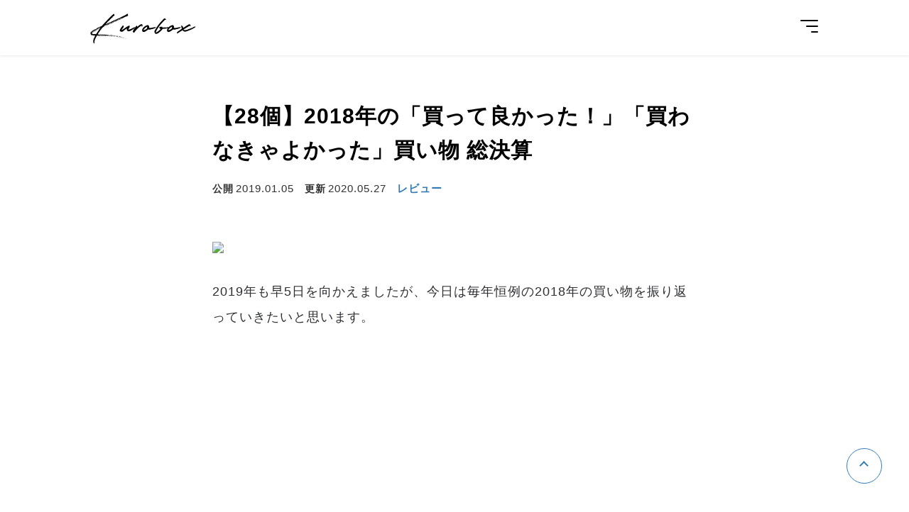

--- FILE ---
content_type: text/html; charset=UTF-8
request_url: https://xov.jp/e/1397/
body_size: 12685
content:
<!DOCTYPE html>
<html lang="ja">
<head>
<!-- Google tag (gtag.js) -->
<script async src="https://www.googletagmanager.com/gtag/js?id=G-03J4YV2XEJ"></script>
<script>
  window.dataLayer = window.dataLayer || [];
  function gtag(){dataLayer.push(arguments);}
  gtag('js', new Date());

  gtag('config', 'G-03J4YV2XEJ');
</script>
<meta charset="utf-8">
<meta name="viewport" content="width=device-width,initial-scale=1">
<meta property="og:description" content="2019年も早5日を向かえましたが、今日は毎年恒例の2018年の買い物を振り返っていきたいと思います。LAMY ラミー 4色ボールペン ボールペンを使って手書きする機会は少ないのですが、ディスプレイなどを指し示すと...">
<meta property="og:site_name" content="KuroBox">
<meta property="og:image" content="https://live.staticflickr.com/65535/49940283008_d19287917c_b.jpg">
<meta name="thumbnail" content="https://live.staticflickr.com/65535/49940283008_d19287917c_b.jpg">
<meta property="og:title" content="【28個】2018年の「買って良かった！」「買わなきゃよかった」買い物 総決算">
<meta property="og:type" content="article">
<meta property="og:url" content="https://xov.jp/e/1397/">
<meta property="og:locale" content="ja_JP">
<meta name="twitter:card" content="summary_large_image">
<meta name="twitter:site" content="@xov_jp">
<meta property="article:published_time" content="2019-01-06T06:34:15+09:00">
<meta property="article:modified_time" content="2020-05-28T00:40:08+09:00">
<title>【28個】2018年の「買って良かった！」「買わなきゃよかった」買い物 総決算 | KuroBox</title>
<link rel="icon" href="https://xov.jp/wp-content/themes/k/img/favicon.ico">
<link rel="alternate" type="application/rss+xml" title="RSS" href="https://xov.jp/feed/">
<link rel="preconnect" href="https://fonts.googleapis.com">
<link rel="preconnect" href="https://fonts.gstatic.com" crossorigin>
<link href="https://fonts.googleapis.com/css2?family=Roboto:wght@400;700&display=swap" rel="stylesheet">
<link rel="stylesheet" href="https://xov.jp/wp-content/themes/k/css/fonts/fonts.css">
<link rel="stylesheet" href="https://xov.jp/wp-content/themes/k/css/style.css?776c4ee7e1a5a408e585a29b61da6bf07f08b496">
</head>
<body id="ankerTop">
<header id="header">
    <div class="inner">
        <a href="/" class="logo">Kurobox</a>
        <input type="checkbox" id="ck">
        <label for="ck" class="openBtn">
            <span></span>
            <span></span>
            <span></span>
        </label>
        <nav>
            <ul>
                <li><a href="/">ホーム</a></li>
                	<li class="cat-item cat-item-4"><a href="https://xov.jp/e/category/item/">レビュー</a>
</li>
	<li class="cat-item cat-item-1219"><a href="https://xov.jp/e/category/mh/">モンハン</a>
</li>
	<li class="cat-item cat-item-1182"><a href="https://xov.jp/e/category/photo/">カメラ・写真</a>
</li>
	<li class="cat-item cat-item-1648"><a href="https://xov.jp/e/category/sightseeing/">観光・グルメ</a>
</li>
	<li class="cat-item cat-item-1218"><a href="https://xov.jp/e/category/work/">仕事・技術</a>
</li>
	<li class="cat-item cat-item-1"><a href="https://xov.jp/e/category/other/">その他</a>
</li>
                <li>
                    <a href="https://twitter.com/xov_jp" target="_blank">
                        <svg xmlns="http://www.w3.org/2000/svg" width="24" height="24" viewBox="0 0 24 24"><path d="M24 4.557c-.883.392-1.832.656-2.828.775 1.017-.609 1.798-1.574 2.165-2.724-.951.564-2.005.974-3.127 1.195-.897-.957-2.178-1.555-3.594-1.555-3.179 0-5.515 2.966-4.797 6.045-4.091-.205-7.719-2.165-10.148-5.144-1.29 2.213-.669 5.108 1.523 6.574-.806-.026-1.566-.247-2.229-.616-.054 2.281 1.581 4.415 3.949 4.89-.693.188-1.452.232-2.224.084.626 1.956 2.444 3.379 4.6 3.419-2.07 1.623-4.678 2.348-7.29 2.04 2.179 1.397 4.768 2.212 7.548 2.212 9.142 0 14.307-7.721 13.995-14.646.962-.695 1.797-1.562 2.457-2.549z"/></svg>
                    </a>
                </li>
            </ul>
        </nav>
    </div>
</header>
<main id="single">
    <div class="inner">
                    <header>
                <h1>【28個】2018年の「買って良かった！」「買わなきゃよかった」買い物 総決算</h1>
                <ul>
                    <li><span>公開</span><time itemprop="datePublished" datetime="2019-01-05">2019.01.05</time></li>
					<li><span>更新</span><time itemprop="dateModified" datetime="2020-05-27">2020.05.27</time></li>
                    <li><a href="https://xov.jp/e/category/item/">レビュー</a></li>                                                        </ul>
            </header>
            <section id="content">
                <p><img decoding="async" src="https://live.staticflickr.com/65535/49940283008_d19287917c_b.jpg"></p>
<p>2019年も早5日を向かえましたが、今日は毎年恒例の2018年の買い物を振り返っていきたいと思います。</p>
<p><span id="more-1397"></span></p>
<p><script async src="https://pagead2.googlesyndication.com/pagead/js/adsbygoogle.js?client=ca-pub-3399455187574423" crossorigin="anonymous"></script><ins class="adsbygoogle" style="display:block" data-ad-client="ca-pub-3399455187574423" data-ad-slot="7754236511" data-ad-format="auto" data-full-width-responsive="true"></ins><script>(adsbygoogle = window.adsbygoogle || []).push({});</script></p>
<h2>LAMY ラミー 4色ボールペン </h2>
<p><img decoding="async" src="https://live.staticflickr.com/65535/49941098872_f02fbf68fc_b.jpg"></p>
<p><a class="internal" href="https://xov.jp/e/1310/" target="_blank">カッコイイ芯出しギミックと高級さを感じさせる質感がたまらない！LAMY ラミー 4色ボールペン 油性 2000 L401</a></p>
<p>ボールペンを使って手書きする機会は少ないのですが、ディスプレイなどを指し示すときの「指示棒」がわりに使っています。</p>
<p>シンプルで質感がよく、使っていて気持ちがよいペンです。</p>
<p>これは2018年に買ったものの中でも上位にランクインするのではないかと思います。</p>
<div class="item">
<div><a href="https://www.amazon.co.jp/s/?_encoding=UTF8&camp=247&creative=7399&field-keywords=LAMY+%E3%83%A9%E3%83%9F%E3%83%BC+4%E8%89%B2+%E3%83%9C%E3%83%BC%E3%83%AB%E3%83%9A%E3%83%B3+2000+L401&linkCode=ur2&rh=i%3Aaps%2Ck%3ALAMY+%E3%83%A9%E3%83%9F%E3%83%BC+4%E8%89%B2+%E3%83%9C%E3%83%BC%E3%83%AB%E3%83%9A%E3%83%B3+2000+L401&tag=flatone06-22&url=search-alias%3Daps" target="_blank" rel="nofollow noopener"><img loading="lazy" src="https://images-na.ssl-images-amazon.com/images/I/61E45bvnZqL._SL500_.jpg" alt="LAMY ラミー 4色 ボールペン 2000 L401"></a><a href="https://www.amazon.co.jp/s/?_encoding=UTF8&camp=247&creative=7399&field-keywords=LAMY+%E3%83%A9%E3%83%9F%E3%83%BC+4%E8%89%B2+%E3%83%9C%E3%83%BC%E3%83%AB%E3%83%9A%E3%83%B3+2000+L401&linkCode=ur2&rh=i%3Aaps%2Ck%3ALAMY+%E3%83%A9%E3%83%9F%E3%83%BC+4%E8%89%B2+%E3%83%9C%E3%83%BC%E3%83%AB%E3%83%9A%E3%83%B3+2000+L401&tag=flatone06-22&url=search-alias%3Daps" target="_blank" rel="nofollow noopener">LAMY ラミー 4色 ボールペン 2000 L401</a></div>
<ul>
<li><a class="amazon" target="_blank" href="https://www.amazon.co.jp/s/?_encoding=UTF8&camp=247&creative=7399&field-keywords=LAMY+%E3%83%A9%E3%83%9F%E3%83%BC+4%E8%89%B2+%E3%83%9C%E3%83%BC%E3%83%AB%E3%83%9A%E3%83%B3+2000+L401&linkCode=ur2&rh=i%3Aaps%2Ck%3ALAMY+%E3%83%A9%E3%83%9F%E3%83%BC+4%E8%89%B2+%E3%83%9C%E3%83%BC%E3%83%AB%E3%83%9A%E3%83%B3+2000+L401&tag=flatone06-22&url=search-alias%3Daps" rel="nofollow noopener">Amazon<span>で</span>探す</a></li>
<li><span class="rakutenMsg">今日は「いちばの日」ポイントアップ！</span><a class="rakuten" target="_blank" href="https://xov.jp/r/?r=LAMY+%E3%83%A9%E3%83%9F%E3%83%BC+4%E8%89%B2+%E3%83%9C%E3%83%BC%E3%83%AB%E3%83%9A%E3%83%B3+2000+L401" rel="nofollow noopener">楽天<span>で</span>探す</a></li>
</ul>
</div>
<h2>MADE IN 秋田 ポロシャツ</h2>
<p><img decoding="async" src="https://live.staticflickr.com/65535/49940797861_a8520605ea_b.jpg"></p>
<p><a class="internal" href="https://xov.jp/e/1321/" target="_blank">これが「MADE IN 秋田」の品質！THE SHOP TK（TAKEO KIKUCHI）のポロシャツを購入しました！</a></p>
<p>これも2018年に買ってよかったもの上位にランクインするアイテムですね。</p>
<p>着心地がよくて夏はこればかり着ていました。</p>
<div class="item">
<div><a href="https://www.amazon.co.jp/s/?_encoding=UTF8&camp=247&creative=7399&field-keywords=https%3A%2F%2Famzn.to%2F2Ochs2a&linkCode=ur2&rh=i%3Aaps%2Ck%3Ahttps%3A%2F%2Famzn.to%2F2Ochs2a&tag=flatone06-22&url=search-alias%3Daps" target="_blank" rel="nofollow noopener"><img loading="lazy" src="https://images-na.ssl-images-amazon.com/images/I/41GHVpWKkoL.jpg" alt="https://amzn.to/2Ochs2a"></a><a href="https://www.amazon.co.jp/s/?_encoding=UTF8&camp=247&creative=7399&field-keywords=https%3A%2F%2Famzn.to%2F2Ochs2a&linkCode=ur2&rh=i%3Aaps%2Ck%3Ahttps%3A%2F%2Famzn.to%2F2Ochs2a&tag=flatone06-22&url=search-alias%3Daps" target="_blank" rel="nofollow noopener">https://amzn.to/2Ochs2a</a></div>
<ul>
<li><a class="amazon" target="_blank" href="https://www.amazon.co.jp/s/?_encoding=UTF8&camp=247&creative=7399&field-keywords=https%3A%2F%2Famzn.to%2F2Ochs2a&linkCode=ur2&rh=i%3Aaps%2Ck%3Ahttps%3A%2F%2Famzn.to%2F2Ochs2a&tag=flatone06-22&url=search-alias%3Daps" rel="nofollow noopener">Amazon<span>で</span>探す</a></li>
<li><span class="rakutenMsg">今日は「いちばの日」ポイントアップ！</span><a class="rakuten" target="_blank" href="https://xov.jp/r/?r=https%3A%2F%2Famzn.to%2F2Ochs2a" rel="nofollow noopener">楽天<span>で</span>探す</a></li>
</ul>
</div>
<h2>モバイルディスプレイ</h2>
<p><img decoding="async" src="https://live.staticflickr.com/65535/49940282648_99ef8bbf9d_b.jpg"></p>
<p><a class="internal" href="https://xov.jp/e/1294/" target="_blank">モンハンワールドも超キレイ！プレステ4用にモバイルディスプレイを買いました！Diginnos DG-NP09D</a></p>
<p>モンハンワールドを気軽にやりたいと思って買ったモバイルディスプレイ。</p>
<p>必要なときだけ使えるディスプレイ、というのは便利だったのですが、そもそものモンハンワールドに飽きてしまったので今は使っていません。</p>
<div class="item">
<div><a href="https://www.amazon.co.jp/s/?_encoding=UTF8&camp=247&creative=7399&field-keywords=Diginnos+DG-NP09D&linkCode=ur2&rh=i%3Aaps%2Ck%3ADiginnos+DG-NP09D&tag=flatone06-22&url=search-alias%3Daps" target="_blank" rel="nofollow noopener"><img loading="lazy" src="https://images-na.ssl-images-amazon.com/images/I/61faVs0iV-L._SL500_.jpg" alt="Diginnos DG-NP09D"></a><a href="https://www.amazon.co.jp/s/?_encoding=UTF8&camp=247&creative=7399&field-keywords=Diginnos+DG-NP09D&linkCode=ur2&rh=i%3Aaps%2Ck%3ADiginnos+DG-NP09D&tag=flatone06-22&url=search-alias%3Daps" target="_blank" rel="nofollow noopener">Diginnos DG-NP09D</a></div>
<ul>
<li><a class="amazon" target="_blank" href="https://www.amazon.co.jp/s/?_encoding=UTF8&camp=247&creative=7399&field-keywords=Diginnos+DG-NP09D&linkCode=ur2&rh=i%3Aaps%2Ck%3ADiginnos+DG-NP09D&tag=flatone06-22&url=search-alias%3Daps" rel="nofollow noopener">Amazon<span>で</span>探す</a></li>
<li><span class="rakutenMsg">今日は「いちばの日」ポイントアップ！</span><a class="rakuten" target="_blank" href="https://xov.jp/r/?r=Diginnos+DG-NP09D" rel="nofollow noopener">楽天<span>で</span>探す</a></li>
</ul>
</div>
<h2>電動シェーバー</h2>
<p><img decoding="async" src="https://live.staticflickr.com/65535/49940282668_df6dcded45_b.jpg"></p>
<p><a class="internal" href="https://xov.jp/e/1318/" target="_blank">電動シェーバーを使い捨てるという発想。IZUMI VIDAN 往復式シェーバー ソリッドシリーズ 3枚刃 IZF-V26-S</a></p>
<p>電動シェーバーなのに使い捨てられるほど安く買えるVIDANのシェーバー。</p>
<p>安いからといって剃り味が悪いということもなく、今も活躍中です。</p>
<div class="item">
<div><a href="https://www.amazon.co.jp/s/?_encoding=UTF8&camp=247&creative=7399&field-keywords=IZUMI+VIDAN+%E5%BE%80%E5%BE%A9%E5%BC%8F%E3%82%B7%E3%82%A7%E3%83%BC%E3%83%90%E3%83%BC+%E3%82%BD%E3%83%AA%E3%83%83%E3%83%89%E3%82%B7%E3%83%AA%E3%83%BC%E3%82%BA+3%E6%9E%9A%E5%88%83+%E3%82%B7%E3%83%AB%E3%83%90%E3%83%BC+IZF-V26-S&linkCode=ur2&rh=i%3Aaps%2Ck%3AIZUMI+VIDAN+%E5%BE%80%E5%BE%A9%E5%BC%8F%E3%82%B7%E3%82%A7%E3%83%BC%E3%83%90%E3%83%BC+%E3%82%BD%E3%83%AA%E3%83%83%E3%83%89%E3%82%B7%E3%83%AA%E3%83%BC%E3%82%BA+3%E6%9E%9A%E5%88%83+%E3%82%B7%E3%83%AB%E3%83%90%E3%83%BC+IZF-V26-S&tag=flatone06-22&url=search-alias%3Daps" target="_blank" rel="nofollow noopener"><img loading="lazy" src="https://images-na.ssl-images-amazon.com/images/I/4161O4mtG-L.jpg" alt="IZUMI VIDAN 往復式シェーバー ソリッドシリーズ 3枚刃 シルバー IZF-V26-S"></a><a href="https://www.amazon.co.jp/s/?_encoding=UTF8&camp=247&creative=7399&field-keywords=IZUMI+VIDAN+%E5%BE%80%E5%BE%A9%E5%BC%8F%E3%82%B7%E3%82%A7%E3%83%BC%E3%83%90%E3%83%BC+%E3%82%BD%E3%83%AA%E3%83%83%E3%83%89%E3%82%B7%E3%83%AA%E3%83%BC%E3%82%BA+3%E6%9E%9A%E5%88%83+%E3%82%B7%E3%83%AB%E3%83%90%E3%83%BC+IZF-V26-S&linkCode=ur2&rh=i%3Aaps%2Ck%3AIZUMI+VIDAN+%E5%BE%80%E5%BE%A9%E5%BC%8F%E3%82%B7%E3%82%A7%E3%83%BC%E3%83%90%E3%83%BC+%E3%82%BD%E3%83%AA%E3%83%83%E3%83%89%E3%82%B7%E3%83%AA%E3%83%BC%E3%82%BA+3%E6%9E%9A%E5%88%83+%E3%82%B7%E3%83%AB%E3%83%90%E3%83%BC+IZF-V26-S&tag=flatone06-22&url=search-alias%3Daps" target="_blank" rel="nofollow noopener">IZUMI VIDAN 往復式シェーバー ソリッドシリーズ 3枚刃 シルバー IZF-V26-S</a></div>
<ul>
<li><a class="amazon" target="_blank" href="https://www.amazon.co.jp/s/?_encoding=UTF8&camp=247&creative=7399&field-keywords=IZUMI+VIDAN+%E5%BE%80%E5%BE%A9%E5%BC%8F%E3%82%B7%E3%82%A7%E3%83%BC%E3%83%90%E3%83%BC+%E3%82%BD%E3%83%AA%E3%83%83%E3%83%89%E3%82%B7%E3%83%AA%E3%83%BC%E3%82%BA+3%E6%9E%9A%E5%88%83+%E3%82%B7%E3%83%AB%E3%83%90%E3%83%BC+IZF-V26-S&linkCode=ur2&rh=i%3Aaps%2Ck%3AIZUMI+VIDAN+%E5%BE%80%E5%BE%A9%E5%BC%8F%E3%82%B7%E3%82%A7%E3%83%BC%E3%83%90%E3%83%BC+%E3%82%BD%E3%83%AA%E3%83%83%E3%83%89%E3%82%B7%E3%83%AA%E3%83%BC%E3%82%BA+3%E6%9E%9A%E5%88%83+%E3%82%B7%E3%83%AB%E3%83%90%E3%83%BC+IZF-V26-S&tag=flatone06-22&url=search-alias%3Daps" rel="nofollow noopener">Amazon<span>で</span>探す</a></li>
<li><span class="rakutenMsg">今日は「いちばの日」ポイントアップ！</span><a class="rakuten" target="_blank" href="https://xov.jp/r/?r=IZUMI+VIDAN+%E5%BE%80%E5%BE%A9%E5%BC%8F%E3%82%B7%E3%82%A7%E3%83%BC%E3%83%90%E3%83%BC+%E3%82%BD%E3%83%AA%E3%83%83%E3%83%89%E3%82%B7%E3%83%AA%E3%83%BC%E3%82%BA+3%E6%9E%9A%E5%88%83+%E3%82%B7%E3%83%AB%E3%83%90%E3%83%BC+IZF-V26-S" rel="nofollow noopener">楽天<span>で</span>探す</a></li>
</ul>
</div>
<h2>THE NORTH FACE テックラウンジカーディガン</h2>
<p><img decoding="async" src="https://live.staticflickr.com/65535/49940797996_a1fbe23a9b_b.jpg"></p>
<p><a class="internal" href="https://xov.jp/e/1366/" target="_blank">見た目も機能性も最高！THE NORTH FACE テックラウンジカーディガンで季節の変わり目ファッション！</a></p>
<p>これも2018年に買って本当によかったと思うアイテムです。</p>
<p>シワになりにくい素材なので、カバンに入れておいて肌寒い時に羽織ったりしてました。</p>
<div class="item">
<div><a href="https://www.amazon.co.jp/s/?_encoding=UTF8&camp=247&creative=7399&field-keywords=%E3%83%86%E3%83%83%E3%82%AF%E3%83%A9%E3%82%A6%E3%83%B3%E3%82%B8%E3%82%AB%E3%83%BC%E3%83%87%E3%82%A3%E3%82%AC%E3%83%B3&linkCode=ur2&rh=i%3Aaps%2Ck%3A%E3%83%86%E3%83%83%E3%82%AF%E3%83%A9%E3%82%A6%E3%83%B3%E3%82%B8%E3%82%AB%E3%83%BC%E3%83%87%E3%82%A3%E3%82%AC%E3%83%B3&tag=flatone06-22&url=search-alias%3Daps" target="_blank" rel="nofollow noopener"><img loading="lazy" src="https://images-na.ssl-images-amazon.com/images/I/81oT1kG7SsL._UL500_.jpg" alt="テックラウンジカーディガン"></a><a href="https://www.amazon.co.jp/s/?_encoding=UTF8&camp=247&creative=7399&field-keywords=%E3%83%86%E3%83%83%E3%82%AF%E3%83%A9%E3%82%A6%E3%83%B3%E3%82%B8%E3%82%AB%E3%83%BC%E3%83%87%E3%82%A3%E3%82%AC%E3%83%B3&linkCode=ur2&rh=i%3Aaps%2Ck%3A%E3%83%86%E3%83%83%E3%82%AF%E3%83%A9%E3%82%A6%E3%83%B3%E3%82%B8%E3%82%AB%E3%83%BC%E3%83%87%E3%82%A3%E3%82%AC%E3%83%B3&tag=flatone06-22&url=search-alias%3Daps" target="_blank" rel="nofollow noopener">テックラウンジカーディガン</a></div>
<ul>
<li><a class="amazon" target="_blank" href="https://www.amazon.co.jp/s/?_encoding=UTF8&camp=247&creative=7399&field-keywords=%E3%83%86%E3%83%83%E3%82%AF%E3%83%A9%E3%82%A6%E3%83%B3%E3%82%B8%E3%82%AB%E3%83%BC%E3%83%87%E3%82%A3%E3%82%AC%E3%83%B3&linkCode=ur2&rh=i%3Aaps%2Ck%3A%E3%83%86%E3%83%83%E3%82%AF%E3%83%A9%E3%82%A6%E3%83%B3%E3%82%B8%E3%82%AB%E3%83%BC%E3%83%87%E3%82%A3%E3%82%AC%E3%83%B3&tag=flatone06-22&url=search-alias%3Daps" rel="nofollow noopener">Amazon<span>で</span>探す</a></li>
<li><span class="rakutenMsg">今日は「いちばの日」ポイントアップ！</span><a class="rakuten" target="_blank" href="https://xov.jp/r/?r=%E3%83%86%E3%83%83%E3%82%AF%E3%83%A9%E3%82%A6%E3%83%B3%E3%82%B8%E3%82%AB%E3%83%BC%E3%83%87%E3%82%A3%E3%82%AC%E3%83%B3" rel="nofollow noopener">楽天<span>で</span>探す</a></li>
</ul>
</div>
<h2>Fire TV Stick</h2>
<p><img decoding="async" src="https://live.staticflickr.com/65535/49940798001_bcc5dea9b5_b.jpg"></p>
<p><a class="internal" href="https://xov.jp/e/1371/" target="_blank">Fire TV StickならワイヤレスでPCやスマホの画面を外部ディスプレイに飛ばせる！Amazon Fire TV Stick</a></p>
<p>Amazon Prime Videoをみるため、ではなくMacの画面を外部ディスプレイにミラーリングするために使っています。</p>
<p>Apple TVがなくてもAirPlayができるので便利です。</p>
<div class="item">
<div><a href="https://www.amazon.co.jp/s/?_encoding=UTF8&camp=247&creative=7399&field-keywords=Fire+TV+Stick&linkCode=ur2&rh=i%3Aaps%2Ck%3AFire+TV+Stick&tag=flatone06-22&url=search-alias%3Daps" target="_blank" rel="nofollow noopener"><img loading="lazy" src="https://images-na.ssl-images-amazon.com/images/I/61Om9ZDKgpL._SL500_.jpg" alt="Fire TV Stick"></a><a href="https://www.amazon.co.jp/s/?_encoding=UTF8&camp=247&creative=7399&field-keywords=Fire+TV+Stick&linkCode=ur2&rh=i%3Aaps%2Ck%3AFire+TV+Stick&tag=flatone06-22&url=search-alias%3Daps" target="_blank" rel="nofollow noopener">Fire TV Stick</a></div>
<ul>
<li><a class="amazon" target="_blank" href="https://www.amazon.co.jp/s/?_encoding=UTF8&camp=247&creative=7399&field-keywords=Fire+TV+Stick&linkCode=ur2&rh=i%3Aaps%2Ck%3AFire+TV+Stick&tag=flatone06-22&url=search-alias%3Daps" rel="nofollow noopener">Amazon<span>で</span>探す</a></li>
<li><span class="rakutenMsg">今日は「いちばの日」ポイントアップ！</span><a class="rakuten" target="_blank" href="https://xov.jp/r/?r=Fire+TV+Stick" rel="nofollow noopener">楽天<span>で</span>探す</a></li>
</ul>
</div>
<h2>バンカーリング</h2>
<p><img decoding="async" src="https://live.staticflickr.com/65535/49940797701_72922260e9_b.jpg"></p>
<p><a class="internal" href="https://xov.jp/e/1355/" target="_blank">AmazonのFire HD 10 タブレットでバンカーリングを使っている理由。BUNKER RING 3</a></p>
<p>Amazon の Fire HD 10に使うために購入しました。</p>
<p>本来の用途で使っていませんが、地味に役立つものとして手放せないアイテムです。</p>
<div class="item">
<div><a href="https://www.amazon.co.jp/s/?_encoding=UTF8&camp=247&creative=7399&field-keywords=BUNKER+RING+3&linkCode=ur2&rh=i%3Aaps%2Ck%3ABUNKER+RING+3&tag=flatone06-22&url=search-alias%3Daps" target="_blank" rel="nofollow noopener"><img loading="lazy" src="https://images-na.ssl-images-amazon.com/images/I/51kYIYWHz7L._SL500_.jpg" alt="BUNKER RING 3"></a><a href="https://www.amazon.co.jp/s/?_encoding=UTF8&camp=247&creative=7399&field-keywords=BUNKER+RING+3&linkCode=ur2&rh=i%3Aaps%2Ck%3ABUNKER+RING+3&tag=flatone06-22&url=search-alias%3Daps" target="_blank" rel="nofollow noopener">BUNKER RING 3</a></div>
<ul>
<li><a class="amazon" target="_blank" href="https://www.amazon.co.jp/s/?_encoding=UTF8&camp=247&creative=7399&field-keywords=BUNKER+RING+3&linkCode=ur2&rh=i%3Aaps%2Ck%3ABUNKER+RING+3&tag=flatone06-22&url=search-alias%3Daps" rel="nofollow noopener">Amazon<span>で</span>探す</a></li>
<li><span class="rakutenMsg">今日は「いちばの日」ポイントアップ！</span><a class="rakuten" target="_blank" href="https://xov.jp/r/?r=BUNKER+RING+3" rel="nofollow noopener">楽天<span>で</span>探す</a></li>
</ul>
</div>
<h2>トラックボールマウス</h2>
<p><img decoding="async" src="https://live.staticflickr.com/65535/49940797876_92c81c6560_b.jpg"></p>
<p><a class="internal" href="https://xov.jp/e/1325/" target="_blank">MX ERGOのレビュー　M570tのほうが使いやすいかも</a></p>
<p>これは期待していただけに残念だったマウス。</p>
<p>何年も愛用しているトラックボールマウスM570の上位機種ということで購入してみたものの、重いうえにボタンが固く、使いづらくて結局M570に戻ってしまいました。</p>
<p>M570の二倍以上の価格でしたが、高いモノ=良いモノとは限らないという典型例になってしまいました。</p>
<div class="item">
<div><a href="https://www.amazon.co.jp/s/?_encoding=UTF8&camp=247&creative=7399&field-keywords=Logicool+%E3%83%AD%E3%82%B8%E3%82%AF%E3%83%BC%E3%83%AB+MX+ERGO&linkCode=ur2&rh=i%3Aaps%2Ck%3ALogicool+%E3%83%AD%E3%82%B8%E3%82%AF%E3%83%BC%E3%83%AB+MX+ERGO&tag=flatone06-22&url=search-alias%3Daps" target="_blank" rel="nofollow noopener"><img loading="lazy" src="https://images-na.ssl-images-amazon.com/images/I/81NpmTWMzpL._SL500_.jpg" alt="Logicool ロジクール MX ERGO"></a><a href="https://www.amazon.co.jp/s/?_encoding=UTF8&camp=247&creative=7399&field-keywords=Logicool+%E3%83%AD%E3%82%B8%E3%82%AF%E3%83%BC%E3%83%AB+MX+ERGO&linkCode=ur2&rh=i%3Aaps%2Ck%3ALogicool+%E3%83%AD%E3%82%B8%E3%82%AF%E3%83%BC%E3%83%AB+MX+ERGO&tag=flatone06-22&url=search-alias%3Daps" target="_blank" rel="nofollow noopener">Logicool ロジクール MX ERGO</a></div>
<ul>
<li><a class="amazon" target="_blank" href="https://www.amazon.co.jp/s/?_encoding=UTF8&camp=247&creative=7399&field-keywords=Logicool+%E3%83%AD%E3%82%B8%E3%82%AF%E3%83%BC%E3%83%AB+MX+ERGO&linkCode=ur2&rh=i%3Aaps%2Ck%3ALogicool+%E3%83%AD%E3%82%B8%E3%82%AF%E3%83%BC%E3%83%AB+MX+ERGO&tag=flatone06-22&url=search-alias%3Daps" rel="nofollow noopener">Amazon<span>で</span>探す</a></li>
<li><span class="rakutenMsg">今日は「いちばの日」ポイントアップ！</span><a class="rakuten" target="_blank" href="https://xov.jp/r/?r=Logicool+%E3%83%AD%E3%82%B8%E3%82%AF%E3%83%BC%E3%83%AB+MX+ERGO" rel="nofollow noopener">楽天<span>で</span>探す</a></li>
</ul>
</div>
<h2>ケトル</h2>
<p><img decoding="async" src="https://live.staticflickr.com/65535/49941099032_8ca000bc82_b.jpg"></p>
<p><a class="internal" href="https://xov.jp/e/1369/" target="_blank">お金のかかる湯沸かしポットをやめてケトルで節電！ティファール 電気ケトル 0.8L アプレシア KO3901JP</a></p>
<p>ケトルといえば定番のティファールのケトル。電気ポットから乗り換えました。</p>
<p>これまで常に電気ポットの電源を入れっぱなしで保温していたので、乗り換えてからは電気代が安くなっている・・・はず。</p>
<p>最初は二倍くらい容量のあるものを試したのですが、沸かす時間が遅く感じられたのでこちらの小容量タイプを買いました。<br />
給水の手間はかかるものの、小さいだけあってお湯が沸くのが早いです。</p>
<div class="item">
<div><a href="https://www.amazon.co.jp/s/?_encoding=UTF8&camp=247&creative=7399&field-keywords=%E3%83%86%E3%82%A3%E3%83%95%E3%82%A1%E3%83%BC%E3%83%AB+%E9%9B%BB%E6%B0%97%E3%82%B1%E3%83%88%E3%83%AB+0.8L+%E3%82%A2%E3%83%97%E3%83%AC%E3%82%B7%E3%82%A2&linkCode=ur2&rh=i%3Aaps%2Ck%3A%E3%83%86%E3%82%A3%E3%83%95%E3%82%A1%E3%83%BC%E3%83%AB+%E9%9B%BB%E6%B0%97%E3%82%B1%E3%83%88%E3%83%AB+0.8L+%E3%82%A2%E3%83%97%E3%83%AC%E3%82%B7%E3%82%A2&tag=flatone06-22&url=search-alias%3Daps" target="_blank" rel="nofollow noopener"><img loading="lazy" src="https://images-na.ssl-images-amazon.com/images/I/51ROJlHPI4L._SL500_.jpg" alt="ティファール 電気ケトル 0.8L アプレシア"></a><a href="https://www.amazon.co.jp/s/?_encoding=UTF8&camp=247&creative=7399&field-keywords=%E3%83%86%E3%82%A3%E3%83%95%E3%82%A1%E3%83%BC%E3%83%AB+%E9%9B%BB%E6%B0%97%E3%82%B1%E3%83%88%E3%83%AB+0.8L+%E3%82%A2%E3%83%97%E3%83%AC%E3%82%B7%E3%82%A2&linkCode=ur2&rh=i%3Aaps%2Ck%3A%E3%83%86%E3%82%A3%E3%83%95%E3%82%A1%E3%83%BC%E3%83%AB+%E9%9B%BB%E6%B0%97%E3%82%B1%E3%83%88%E3%83%AB+0.8L+%E3%82%A2%E3%83%97%E3%83%AC%E3%82%B7%E3%82%A2&tag=flatone06-22&url=search-alias%3Daps" target="_blank" rel="nofollow noopener">ティファール 電気ケトル 0.8L アプレシア</a></div>
<ul>
<li><a class="amazon" target="_blank" href="https://www.amazon.co.jp/s/?_encoding=UTF8&camp=247&creative=7399&field-keywords=%E3%83%86%E3%82%A3%E3%83%95%E3%82%A1%E3%83%BC%E3%83%AB+%E9%9B%BB%E6%B0%97%E3%82%B1%E3%83%88%E3%83%AB+0.8L+%E3%82%A2%E3%83%97%E3%83%AC%E3%82%B7%E3%82%A2&linkCode=ur2&rh=i%3Aaps%2Ck%3A%E3%83%86%E3%82%A3%E3%83%95%E3%82%A1%E3%83%BC%E3%83%AB+%E9%9B%BB%E6%B0%97%E3%82%B1%E3%83%88%E3%83%AB+0.8L+%E3%82%A2%E3%83%97%E3%83%AC%E3%82%B7%E3%82%A2&tag=flatone06-22&url=search-alias%3Daps" rel="nofollow noopener">Amazon<span>で</span>探す</a></li>
<li><span class="rakutenMsg">今日は「いちばの日」ポイントアップ！</span><a class="rakuten" target="_blank" href="https://xov.jp/r/?r=%E3%83%86%E3%82%A3%E3%83%95%E3%82%A1%E3%83%BC%E3%83%AB+%E9%9B%BB%E6%B0%97%E3%82%B1%E3%83%88%E3%83%AB+0.8L+%E3%82%A2%E3%83%97%E3%83%AC%E3%82%B7%E3%82%A2" rel="nofollow noopener">楽天<span>で</span>探す</a></li>
</ul>
</div>
<h2>マクロレンズ</h2>
<p><img decoding="async" src="https://live.staticflickr.com/65535/49940797636_df1a7f808b_b.jpg"></p>
<p><a class="internal" href="https://xov.jp/e/1295/" target="_blank">SEL30M35のレビューと作例　APS-Cマクロレンズ　SONY Macro E 30mm F/3.5</a></p>
<p>愛用のα7Ⅱ用に買ったレンズ。</p>
<p>買ってはみたものの接写の機会が少なく、フルサイズカメラにAPSレンズというのもなんだかなぁ、と思って手放してしまいました。</p>
<div class="item">
<div><a href="https://www.amazon.co.jp/s/?_encoding=UTF8&camp=247&creative=7399&field-keywords=SONY+SEL30M35&linkCode=ur2&rh=i%3Aaps%2Ck%3ASONY+SEL30M35&tag=flatone06-22&url=search-alias%3Daps" target="_blank" rel="nofollow noopener"><img loading="lazy" src="https://images-na.ssl-images-amazon.com/images/I/71IG0Jns2cL._SL500_.jpg" alt="SONY SEL30M35"></a><a href="https://www.amazon.co.jp/s/?_encoding=UTF8&camp=247&creative=7399&field-keywords=SONY+SEL30M35&linkCode=ur2&rh=i%3Aaps%2Ck%3ASONY+SEL30M35&tag=flatone06-22&url=search-alias%3Daps" target="_blank" rel="nofollow noopener">SONY SEL30M35</a></div>
<ul>
<li><a class="amazon" target="_blank" href="https://www.amazon.co.jp/s/?_encoding=UTF8&camp=247&creative=7399&field-keywords=SONY+SEL30M35&linkCode=ur2&rh=i%3Aaps%2Ck%3ASONY+SEL30M35&tag=flatone06-22&url=search-alias%3Daps" rel="nofollow noopener">Amazon<span>で</span>探す</a></li>
<li><span class="rakutenMsg">今日は「いちばの日」ポイントアップ！</span><a class="rakuten" target="_blank" href="https://xov.jp/r/?r=SONY+SEL30M35" rel="nofollow noopener">楽天<span>で</span>探す</a></li>
</ul>
</div>
<h2>ランニング用 ポーチ</h2>
<p><img decoding="async" src="https://live.staticflickr.com/65535/49941099262_2d09471e3c_b.jpg"></p>
<p><a class="internal" href="https://xov.jp/e/1322/" target="_blank">安いのに防水・防汗がしっかりして機能性に優れたランニングポーチ！WAWAYS ウエストバッグ ジョギング ウォーキング サイクリング</a></p>
<p>ランニング用に購入したポーチ。</p>
<p>安かったわりに防水性能に優れていて、なんの不満もありませんでした。</p>
<p><iframe style="width:120px;height:240px;" marginwidth="0" marginheight="0" scrolling="no" frameborder="0" src="//rcm-fe.amazon-adsystem.com/e/cm?lt1=_blank&#038;bc1=000000&#038;IS2=1&#038;bg1=FFFFFF&#038;fc1=000000&#038;lc1=0000FF&#038;t=flatone06-22&#038;language=ja_JP&#038;o=9&#038;p=8&#038;l=as4&#038;m=amazon&#038;f=ifr&#038;ref=as_ss_li_til&#038;asins=B07CCJZ669&#038;linkId=ef9ef539c89d30ceb8421bf4ec9ede94"></iframe></p>
<h2>カメラ用 リモコン</h2>
<p><img decoding="async" src="https://live.staticflickr.com/65535/49940282948_636312f0bf_b.jpg"></p>
<p><a class="internal" href="https://xov.jp/e/1331/" target="_blank">遠隔シャッターならコレが激安！SONY純正リモコンの「電池の価格」で買える互換リモコン！</a></p>
<p>これまで使っていたSONY純正リモコンの電池が切れたので、電池を替えようと思って調べていたら見つけてしまった互換リモコン。</p>
<p>電池ひとつ買うのと変わらない値段で買えてしまうというワケのわからなさ。それでいて性能は必要十分。<br />
薄利にもほどがあると思うんですけどね。</p>
<p><iframe style="width:120px;height:240px;" marginwidth="0" marginheight="0" scrolling="no" frameborder="0" src="//rcm-fe.amazon-adsystem.com/e/cm?lt1=_blank&#038;bc1=000000&#038;IS2=1&#038;bg1=FFFFFF&#038;fc1=000000&#038;lc1=0000FF&#038;t=flatone06-22&#038;o=9&#038;p=8&#038;l=as4&#038;m=amazon&#038;f=ifr&#038;ref=as_ss_li_til&#038;asins=B00PLC6D6C&#038;linkId=b6f2d9a2f455abfb448fe842b7ebb078"></iframe></p>
<h2>iPhone XS 純正シリコンケース</h2>
<p><img decoding="async" src="https://live.staticflickr.com/65535/49941098767_b1949734a1_b.jpg"></p>
<p><a class="internal" href="https://xov.jp/e/1365/" target="_blank">iPhone XSのシリコンケースが到着！レザーケースと比較したシリコンケースのメリット！</a></p>
<p>シリコーンケースを買いました、というかiPhone XSを買ったんですよね。ブログには書いていませんでしたが。</p>
<p>iPhone7のときに純正レザーケースを使っていましたが、特によかった気もしなかったので今回はシリコーンケースにしてみたのですが、レザーケースより遥かに使いやすくて気に入っています。</p>
<p>革の経年劣化よりも私には常に綺麗な状態を維持できるコチラのほうが合っているようです。</p>
<div class="item">
<div><a href="https://www.amazon.co.jp/s/?_encoding=UTF8&camp=247&creative=7399&field-keywords=Apple+iPhone+XS+%E3%82%B7%E3%83%AA%E3%82%B3%E3%83%BC%E3%83%B3%E3%82%B1%E3%83%BC%E3%82%B9&linkCode=ur2&rh=i%3Aaps%2Ck%3AApple+iPhone+XS+%E3%82%B7%E3%83%AA%E3%82%B3%E3%83%BC%E3%83%B3%E3%82%B1%E3%83%BC%E3%82%B9&tag=flatone06-22&url=search-alias%3Daps" target="_blank" rel="nofollow noopener"><img loading="lazy" src="https://images-na.ssl-images-amazon.com/images/I/41KeV35cZxL._SL500_.jpg" alt="Apple iPhone XS シリコーンケース"></a><a href="https://www.amazon.co.jp/s/?_encoding=UTF8&camp=247&creative=7399&field-keywords=Apple+iPhone+XS+%E3%82%B7%E3%83%AA%E3%82%B3%E3%83%BC%E3%83%B3%E3%82%B1%E3%83%BC%E3%82%B9&linkCode=ur2&rh=i%3Aaps%2Ck%3AApple+iPhone+XS+%E3%82%B7%E3%83%AA%E3%82%B3%E3%83%BC%E3%83%B3%E3%82%B1%E3%83%BC%E3%82%B9&tag=flatone06-22&url=search-alias%3Daps" target="_blank" rel="nofollow noopener">Apple iPhone XS シリコーンケース</a></div>
<ul>
<li><a class="amazon" target="_blank" href="https://www.amazon.co.jp/s/?_encoding=UTF8&camp=247&creative=7399&field-keywords=Apple+iPhone+XS+%E3%82%B7%E3%83%AA%E3%82%B3%E3%83%BC%E3%83%B3%E3%82%B1%E3%83%BC%E3%82%B9&linkCode=ur2&rh=i%3Aaps%2Ck%3AApple+iPhone+XS+%E3%82%B7%E3%83%AA%E3%82%B3%E3%83%BC%E3%83%B3%E3%82%B1%E3%83%BC%E3%82%B9&tag=flatone06-22&url=search-alias%3Daps" rel="nofollow noopener">Amazon<span>で</span>探す</a></li>
<li><span class="rakutenMsg">今日は「いちばの日」ポイントアップ！</span><a class="rakuten" target="_blank" href="https://xov.jp/r/?r=Apple+iPhone+XS+%E3%82%B7%E3%83%AA%E3%82%B3%E3%83%BC%E3%83%B3%E3%82%B1%E3%83%BC%E3%82%B9" rel="nofollow noopener">楽天<span>で</span>探す</a></li>
</ul>
</div>
<h2>モバイルバッテリー</h2>
<p><img decoding="async" src="https://live.staticflickr.com/65535/49940798256_3b36e3e7ae_b.jpg"></p>
<p><a class="internal" href="https://xov.jp/e/1395/" target="_blank">ケーブルレス＆コンパクトで抜群の携帯性！ iWALK 小型 モバイルバッテリー</a></p>
<p>ケーブルレスでiPhoneに充電できる便利なモバイルバッテリー。</p>
<p>コンパクトな口紅サイズで持ち運びの負担にならないのがよいところです。</p>
<div class="item">
<div><a href="https://www.amazon.co.jp/s/?_encoding=UTF8&camp=247&creative=7399&field-keywords=iWALK+%E5%B0%8F%E5%9E%8B%E3%83%A2%E3%83%90%E3%82%A4%E3%83%AB%E3%83%90%E3%83%83%E3%83%86%E3%83%AA%E3%83%BC&linkCode=ur2&rh=i%3Aaps%2Ck%3AiWALK+%E5%B0%8F%E5%9E%8B%E3%83%A2%E3%83%90%E3%82%A4%E3%83%AB%E3%83%90%E3%83%83%E3%83%86%E3%83%AA%E3%83%BC&tag=flatone06-22&url=search-alias%3Daps" target="_blank" rel="nofollow noopener"><img loading="lazy" src="https://images-na.ssl-images-amazon.com/images/I/81cO4leJTiL._SL500_.jpg" alt="iWALK 小型モバイルバッテリー"></a><a href="https://www.amazon.co.jp/s/?_encoding=UTF8&camp=247&creative=7399&field-keywords=iWALK+%E5%B0%8F%E5%9E%8B%E3%83%A2%E3%83%90%E3%82%A4%E3%83%AB%E3%83%90%E3%83%83%E3%83%86%E3%83%AA%E3%83%BC&linkCode=ur2&rh=i%3Aaps%2Ck%3AiWALK+%E5%B0%8F%E5%9E%8B%E3%83%A2%E3%83%90%E3%82%A4%E3%83%AB%E3%83%90%E3%83%83%E3%83%86%E3%83%AA%E3%83%BC&tag=flatone06-22&url=search-alias%3Daps" target="_blank" rel="nofollow noopener">iWALK 小型モバイルバッテリー</a></div>
<ul>
<li><a class="amazon" target="_blank" href="https://www.amazon.co.jp/s/?_encoding=UTF8&camp=247&creative=7399&field-keywords=iWALK+%E5%B0%8F%E5%9E%8B%E3%83%A2%E3%83%90%E3%82%A4%E3%83%AB%E3%83%90%E3%83%83%E3%83%86%E3%83%AA%E3%83%BC&linkCode=ur2&rh=i%3Aaps%2Ck%3AiWALK+%E5%B0%8F%E5%9E%8B%E3%83%A2%E3%83%90%E3%82%A4%E3%83%AB%E3%83%90%E3%83%83%E3%83%86%E3%83%AA%E3%83%BC&tag=flatone06-22&url=search-alias%3Daps" rel="nofollow noopener">Amazon<span>で</span>探す</a></li>
<li><span class="rakutenMsg">今日は「いちばの日」ポイントアップ！</span><a class="rakuten" target="_blank" href="https://xov.jp/r/?r=iWALK+%E5%B0%8F%E5%9E%8B%E3%83%A2%E3%83%90%E3%82%A4%E3%83%AB%E3%83%90%E3%83%83%E3%83%86%E3%83%AA%E3%83%BC" rel="nofollow noopener">楽天<span>で</span>探す</a></li>
</ul>
</div>
<h2>使い捨てコンタクトレンズ</h2>
<p><img decoding="async" src="https://live.staticflickr.com/65535/49940282978_abf028d4bf_b.jpg"></p>
<p><a class="internal" href="https://xov.jp/e/1344/" target="_blank">1ヶ月使い捨てコンタクトレンズ「ニチコン ソフトRP」が買えなくなったので、格安レンズ「ワンマンスリフレア」で代替してみました！</a></p>
<p>愛用していたコンタクトレンズが会社の倒産により買えなくなってしまい、やむをえないカタチで乗り換えたのですが、これが大当たり。</p>
<p>これまでの半分のランニングコストでコンタクトレンズを使うことができるようになり、結果的によかったです。</p>
<div class="item">
<div><a href="https://www.amazon.co.jp/s/?_encoding=UTF8&camp=247&creative=7399&field-keywords=%E3%83%AF%E3%83%B3%E3%83%9E%E3%83%B3%E3%82%B9+%E3%83%AA%E3%83%95%E3%83%AC%E3%82%A2&linkCode=ur2&rh=i%3Aaps%2Ck%3A%E3%83%AF%E3%83%B3%E3%83%9E%E3%83%B3%E3%82%B9+%E3%83%AA%E3%83%95%E3%83%AC%E3%82%A2&tag=flatone06-22&url=search-alias%3Daps" target="_blank" rel="nofollow noopener"><img loading="lazy" src="https://images-na.ssl-images-amazon.com/images/I/41ioTWQZO%2BL.jpg" alt="ワンマンス リフレア"></a><a href="https://www.amazon.co.jp/s/?_encoding=UTF8&camp=247&creative=7399&field-keywords=%E3%83%AF%E3%83%B3%E3%83%9E%E3%83%B3%E3%82%B9+%E3%83%AA%E3%83%95%E3%83%AC%E3%82%A2&linkCode=ur2&rh=i%3Aaps%2Ck%3A%E3%83%AF%E3%83%B3%E3%83%9E%E3%83%B3%E3%82%B9+%E3%83%AA%E3%83%95%E3%83%AC%E3%82%A2&tag=flatone06-22&url=search-alias%3Daps" target="_blank" rel="nofollow noopener">ワンマンス リフレア</a></div>
<ul>
<li><a class="amazon" target="_blank" href="https://www.amazon.co.jp/s/?_encoding=UTF8&camp=247&creative=7399&field-keywords=%E3%83%AF%E3%83%B3%E3%83%9E%E3%83%B3%E3%82%B9+%E3%83%AA%E3%83%95%E3%83%AC%E3%82%A2&linkCode=ur2&rh=i%3Aaps%2Ck%3A%E3%83%AF%E3%83%B3%E3%83%9E%E3%83%B3%E3%82%B9+%E3%83%AA%E3%83%95%E3%83%AC%E3%82%A2&tag=flatone06-22&url=search-alias%3Daps" rel="nofollow noopener">Amazon<span>で</span>探す</a></li>
<li><span class="rakutenMsg">今日は「いちばの日」ポイントアップ！</span><a class="rakuten" target="_blank" href="https://xov.jp/r/?r=%E3%83%AF%E3%83%B3%E3%83%9E%E3%83%B3%E3%82%B9+%E3%83%AA%E3%83%95%E3%83%AC%E3%82%A2" rel="nofollow noopener">楽天<span>で</span>探す</a></li>
</ul>
</div>
<h2>スピードライト</h2>
<p><img decoding="async" src="https://live.staticflickr.com/65535/49940798101_65a4036742_b.jpg"></p>
<p><a class="internal" href="https://xov.jp/e/1358/" target="_blank">α7Ⅱのフラッシュ・ストロボに中国製の激安スピードライト「Yongnuo YN560 III」を買ってみたら大満足だった話</a></p>
<p>α7Ⅱ用に購入したスピードライト。</p>
<p>1万円せずに買えるにもかかわらず、本格的なフラッシュと同じことができてしまうという。</p>
<p>メーカーより性能、という人にオススメの商品です。</p>
<div class="item">
<div><a href="https://www.amazon.co.jp/s/?_encoding=UTF8&camp=247&creative=7399&field-keywords=Yongnuo+YN560+III&linkCode=ur2&rh=i%3Aaps%2Ck%3AYongnuo+YN560+III&tag=flatone06-22&url=search-alias%3Daps" target="_blank" rel="nofollow noopener"><img loading="lazy" src="https://images-na.ssl-images-amazon.com/images/I/41jMIpksO3L.jpg" alt="Yongnuo YN560 III"></a><a href="https://www.amazon.co.jp/s/?_encoding=UTF8&camp=247&creative=7399&field-keywords=Yongnuo+YN560+III&linkCode=ur2&rh=i%3Aaps%2Ck%3AYongnuo+YN560+III&tag=flatone06-22&url=search-alias%3Daps" target="_blank" rel="nofollow noopener">Yongnuo YN560 III</a></div>
<ul>
<li><a class="amazon" target="_blank" href="https://www.amazon.co.jp/s/?_encoding=UTF8&camp=247&creative=7399&field-keywords=Yongnuo+YN560+III&linkCode=ur2&rh=i%3Aaps%2Ck%3AYongnuo+YN560+III&tag=flatone06-22&url=search-alias%3Daps" rel="nofollow noopener">Amazon<span>で</span>探す</a></li>
<li><span class="rakutenMsg">今日は「いちばの日」ポイントアップ！</span><a class="rakuten" target="_blank" href="https://xov.jp/r/?r=Yongnuo+YN560+III" rel="nofollow noopener">楽天<span>で</span>探す</a></li>
</ul>
</div>
<h2>ワイヤレス発光ユニット</h2>
<p><img decoding="async" src="https://live.staticflickr.com/65535/49940282733_325a742ec2_b.jpg"></p>
<p><a class="internal" href="https://xov.jp/e/1359/" target="_blank">α7Ⅱでストロボをワイヤレス発光！YONGNUO RF603CII-C3</a></p>
<p>上で紹介したスピードライトをワイヤレス発光させるためのユニット。</p>
<p>クリップオン以外の選択肢ができたのはよいのですが、準備するのが面倒であまり使っていません。</p>
<div class="item">
<div><a href="https://www.amazon.co.jp/s/?_encoding=UTF8&camp=247&creative=7399&field-keywords=YONGNUO%E8%A3%BD+RF603CII-C3&linkCode=ur2&rh=i%3Aaps%2Ck%3AYONGNUO%E8%A3%BD+RF603CII-C3&tag=flatone06-22&url=search-alias%3Daps" target="_blank" rel="nofollow noopener"><img loading="lazy" src="https://images-na.ssl-images-amazon.com/images/I/51w7Qceq2QL._SL500_.jpg" alt="YONGNUO製 RF603CII-C3"></a><a href="https://www.amazon.co.jp/s/?_encoding=UTF8&camp=247&creative=7399&field-keywords=YONGNUO%E8%A3%BD+RF603CII-C3&linkCode=ur2&rh=i%3Aaps%2Ck%3AYONGNUO%E8%A3%BD+RF603CII-C3&tag=flatone06-22&url=search-alias%3Daps" target="_blank" rel="nofollow noopener">YONGNUO製 RF603CII-C3</a></div>
<ul>
<li><a class="amazon" target="_blank" href="https://www.amazon.co.jp/s/?_encoding=UTF8&camp=247&creative=7399&field-keywords=YONGNUO%E8%A3%BD+RF603CII-C3&linkCode=ur2&rh=i%3Aaps%2Ck%3AYONGNUO%E8%A3%BD+RF603CII-C3&tag=flatone06-22&url=search-alias%3Daps" rel="nofollow noopener">Amazon<span>で</span>探す</a></li>
<li><span class="rakutenMsg">今日は「いちばの日」ポイントアップ！</span><a class="rakuten" target="_blank" href="https://xov.jp/r/?r=YONGNUO%E8%A3%BD+RF603CII-C3" rel="nofollow noopener">楽天<span>で</span>探す</a></li>
</ul>
</div>
<h2>ダウンジャケット</h2>
<p><img decoding="async" src="https://live.staticflickr.com/65535/49940798066_f1d6610924_b.jpg"></p>
<p><a class="internal" href="https://xov.jp/e/1391/" target="_blank">【レビュー】ユニクロ シームレスダウンパーカはコスパ最強のダウンジャケット</a></p>
<p>色んなメーカーのダウンジャケットで悩みすぎて、とりあえずを凌げればと思って買ったユニクロのシームレスダウンパーカ。</p>
<p>３年の賞味期限付きではあるものの、暖かくてとても優秀です。<br />
賞味期限内だけで使うとわりきって買えるのであればオススメです。</p>
<h2>PIXI EVO</h2>
<p><img decoding="async" src="https://live.staticflickr.com/65535/49940283068_aa3f79bba4_b.jpg"></p>
<p><a class="internal" href="https://xov.jp/e/1383/" target="_blank">星空や滝などの縦位置のスローシャッター撮影に便利！ノーマルPIXIと比較した正直な感想！Manfrotto ミニ三脚 PIXI EVO</a></p>
<p>滝や星空を縦方向撮影したくて購入したカメラスタンド。</p>
<p>PIXIがよかったので、PIXI EVOもさぞかしよかろう、と思ったらサイズが大きすぎて自分には合いませんでした。</p>
<div class="item">
<div><a href="https://www.amazon.co.jp/s/?_encoding=UTF8&camp=247&creative=7399&field-keywords=Manfrotto+%E3%83%9F%E3%83%8B%E4%B8%89%E8%84%9A+PIXI%E3%82%B7%E3%83%AA%E3%83%BC%E3%82%BA+PIXI+EVO&linkCode=ur2&rh=i%3Aaps%2Ck%3AManfrotto+%E3%83%9F%E3%83%8B%E4%B8%89%E8%84%9A+PIXI%E3%82%B7%E3%83%AA%E3%83%BC%E3%82%BA+PIXI+EVO&tag=flatone06-22&url=search-alias%3Daps" target="_blank" rel="nofollow noopener"><img loading="lazy" src="https://images-na.ssl-images-amazon.com/images/I/614vDeLQmoL._SL500_.jpg" alt="Manfrotto ミニ三脚 PIXIシリーズ PIXI EVO"></a><a href="https://www.amazon.co.jp/s/?_encoding=UTF8&camp=247&creative=7399&field-keywords=Manfrotto+%E3%83%9F%E3%83%8B%E4%B8%89%E8%84%9A+PIXI%E3%82%B7%E3%83%AA%E3%83%BC%E3%82%BA+PIXI+EVO&linkCode=ur2&rh=i%3Aaps%2Ck%3AManfrotto+%E3%83%9F%E3%83%8B%E4%B8%89%E8%84%9A+PIXI%E3%82%B7%E3%83%AA%E3%83%BC%E3%82%BA+PIXI+EVO&tag=flatone06-22&url=search-alias%3Daps" target="_blank" rel="nofollow noopener">Manfrotto ミニ三脚 PIXIシリーズ PIXI EVO</a></div>
<ul>
<li><a class="amazon" target="_blank" href="https://www.amazon.co.jp/s/?_encoding=UTF8&camp=247&creative=7399&field-keywords=Manfrotto+%E3%83%9F%E3%83%8B%E4%B8%89%E8%84%9A+PIXI%E3%82%B7%E3%83%AA%E3%83%BC%E3%82%BA+PIXI+EVO&linkCode=ur2&rh=i%3Aaps%2Ck%3AManfrotto+%E3%83%9F%E3%83%8B%E4%B8%89%E8%84%9A+PIXI%E3%82%B7%E3%83%AA%E3%83%BC%E3%82%BA+PIXI+EVO&tag=flatone06-22&url=search-alias%3Daps" rel="nofollow noopener">Amazon<span>で</span>探す</a></li>
<li><span class="rakutenMsg">今日は「いちばの日」ポイントアップ！</span><a class="rakuten" target="_blank" href="https://xov.jp/r/?r=Manfrotto+%E3%83%9F%E3%83%8B%E4%B8%89%E8%84%9A+PIXI%E3%82%B7%E3%83%AA%E3%83%BC%E3%82%BA+PIXI+EVO" rel="nofollow noopener">楽天<span>で</span>探す</a></li>
</ul>
</div>
<h2>Velbon 自由雲台</h2>
<p><img decoding="async" src="https://live.staticflickr.com/65535/49940282873_870f7b3242_b.jpg"></p>
<p><a class="internal" href="https://xov.jp/e/1384/" target="_blank">モバイル三脚の自由雲台はコンパクトなVelbon QHD-21がオススメ！</a></p>
<p>PIXI EVOがイマイチうまくいかなかったので、ノーマルPIXIに自由雲台を付けたら、と思って試してみました。</p>
<p>結果、今のところはこれが最適解なのかな、と思っています。パーツをばらして必要なときだけ使えるのがいいところ。</p>
<div class="item">
<div><a href="https://www.amazon.co.jp/s/?_encoding=UTF8&camp=247&creative=7399&field-keywords=Velbon+%E8%87%AA%E7%94%B1%E9%9B%B2%E5%8F%B0+QHD-21&linkCode=ur2&rh=i%3Aaps%2Ck%3AVelbon+%E8%87%AA%E7%94%B1%E9%9B%B2%E5%8F%B0+QHD-21&tag=flatone06-22&url=search-alias%3Daps" target="_blank" rel="nofollow noopener"><img loading="lazy" src="https://images-na.ssl-images-amazon.com/images/I/71AaPV6%2BRfL._SL500_.jpg" alt="Velbon 自由雲台 QHD-21"></a><a href="https://www.amazon.co.jp/s/?_encoding=UTF8&camp=247&creative=7399&field-keywords=Velbon+%E8%87%AA%E7%94%B1%E9%9B%B2%E5%8F%B0+QHD-21&linkCode=ur2&rh=i%3Aaps%2Ck%3AVelbon+%E8%87%AA%E7%94%B1%E9%9B%B2%E5%8F%B0+QHD-21&tag=flatone06-22&url=search-alias%3Daps" target="_blank" rel="nofollow noopener">Velbon 自由雲台 QHD-21</a></div>
<ul>
<li><a class="amazon" target="_blank" href="https://www.amazon.co.jp/s/?_encoding=UTF8&camp=247&creative=7399&field-keywords=Velbon+%E8%87%AA%E7%94%B1%E9%9B%B2%E5%8F%B0+QHD-21&linkCode=ur2&rh=i%3Aaps%2Ck%3AVelbon+%E8%87%AA%E7%94%B1%E9%9B%B2%E5%8F%B0+QHD-21&tag=flatone06-22&url=search-alias%3Daps" rel="nofollow noopener">Amazon<span>で</span>探す</a></li>
<li><span class="rakutenMsg">今日は「いちばの日」ポイントアップ！</span><a class="rakuten" target="_blank" href="https://xov.jp/r/?r=Velbon+%E8%87%AA%E7%94%B1%E9%9B%B2%E5%8F%B0+QHD-21" rel="nofollow noopener">楽天<span>で</span>探す</a></li>
</ul>
</div>
<h2>VANGUARD トラベル三脚</h2>
<p><img decoding="async" src="https://live.staticflickr.com/65535/49941099332_3295d11446_b.jpg"></p>
<p><a class="internal" href="https://xov.jp/e/1386/" target="_blank">超速で設置！軽くて剛性のあるカーボン製のトラベル三脚！VANGUARD トラベル三脚 VEO 2 265CB</a></p>
<p>ひとつくらいマトモな三脚を買っておくか、と思って購入したトラベル三脚。</p>
<p>本格的な三脚は設置に時間がかかるものですが、VANGUARDのトラベル三脚は独自方式で素早く設置できるのがよいところです。</p>
<div class="item">
<div><a href="https://www.amazon.co.jp/s/?_encoding=UTF8&camp=247&creative=7399&field-keywords=VANGUARD+VEO+2+265CB&linkCode=ur2&rh=i%3Aaps%2Ck%3AVANGUARD+VEO+2+265CB&tag=flatone06-22&url=search-alias%3Daps" target="_blank" rel="nofollow noopener"><img loading="lazy" src="https://images-na.ssl-images-amazon.com/images/I/71yOOhowLLL._SL500_.jpg" alt="VANGUARD VEO 2 265CB"></a><a href="https://www.amazon.co.jp/s/?_encoding=UTF8&camp=247&creative=7399&field-keywords=VANGUARD+VEO+2+265CB&linkCode=ur2&rh=i%3Aaps%2Ck%3AVANGUARD+VEO+2+265CB&tag=flatone06-22&url=search-alias%3Daps" target="_blank" rel="nofollow noopener">VANGUARD VEO 2 265CB</a></div>
<ul>
<li><a class="amazon" target="_blank" href="https://www.amazon.co.jp/s/?_encoding=UTF8&camp=247&creative=7399&field-keywords=VANGUARD+VEO+2+265CB&linkCode=ur2&rh=i%3Aaps%2Ck%3AVANGUARD+VEO+2+265CB&tag=flatone06-22&url=search-alias%3Daps" rel="nofollow noopener">Amazon<span>で</span>探す</a></li>
<li><span class="rakutenMsg">今日は「いちばの日」ポイントアップ！</span><a class="rakuten" target="_blank" href="https://xov.jp/r/?r=VANGUARD+VEO+2+265CB" rel="nofollow noopener">楽天<span>で</span>探す</a></li>
</ul>
</div>
<h2>Velbon トラベル三脚</h2>
<p><a class="internal" href="https://xov.jp/e/1390/" target="_blank">Velbon CUBE のレビュー　軽量コンパクトなトラベル三脚</a></p>
<p>これからカメラを始める人にオススメした三脚。</p>
<p>畳めばモバイル三脚として、広げれば普通の三脚として使える優秀なアイディア三脚です。</p>
<div class="item">
<div><a href="https://www.amazon.co.jp/s/?_encoding=UTF8&camp=247&creative=7399&field-keywords=Velbon+%E3%83%88%E3%83%A9%E3%83%99%E3%83%AB%E4%B8%89%E8%84%9A+CUBE&linkCode=ur2&rh=i%3Aaps%2Ck%3AVelbon+%E3%83%88%E3%83%A9%E3%83%99%E3%83%AB%E4%B8%89%E8%84%9A+CUBE&tag=flatone06-22&url=search-alias%3Daps" target="_blank" rel="nofollow noopener"><img loading="lazy" src="https://images-na.ssl-images-amazon.com/images/I/616RFPsIQPL._SL500_.jpg" alt="Velbon トラベル三脚 CUBE"></a><a href="https://www.amazon.co.jp/s/?_encoding=UTF8&camp=247&creative=7399&field-keywords=Velbon+%E3%83%88%E3%83%A9%E3%83%99%E3%83%AB%E4%B8%89%E8%84%9A+CUBE&linkCode=ur2&rh=i%3Aaps%2Ck%3AVelbon+%E3%83%88%E3%83%A9%E3%83%99%E3%83%AB%E4%B8%89%E8%84%9A+CUBE&tag=flatone06-22&url=search-alias%3Daps" target="_blank" rel="nofollow noopener">Velbon トラベル三脚 CUBE</a></div>
<ul>
<li><a class="amazon" target="_blank" href="https://www.amazon.co.jp/s/?_encoding=UTF8&camp=247&creative=7399&field-keywords=Velbon+%E3%83%88%E3%83%A9%E3%83%99%E3%83%AB%E4%B8%89%E8%84%9A+CUBE&linkCode=ur2&rh=i%3Aaps%2Ck%3AVelbon+%E3%83%88%E3%83%A9%E3%83%99%E3%83%AB%E4%B8%89%E8%84%9A+CUBE&tag=flatone06-22&url=search-alias%3Daps" rel="nofollow noopener">Amazon<span>で</span>探す</a></li>
<li><span class="rakutenMsg">今日は「いちばの日」ポイントアップ！</span><a class="rakuten" target="_blank" href="https://xov.jp/r/?r=Velbon+%E3%83%88%E3%83%A9%E3%83%99%E3%83%AB%E4%B8%89%E8%84%9A+CUBE" rel="nofollow noopener">楽天<span>で</span>探す</a></li>
</ul>
</div>
<h2>人狼</h2>
<p><img decoding="async" src="https://live.staticflickr.com/65535/49941099352_62def9cf17_b.jpg"></p>
<p><a class="internal" href="https://xov.jp/e/1392/" target="_blank">人狼を気軽に楽しむためのカードパック！会話型心理ゲーム 人狼DX</a></p>
<p>前からやってみたかった人狼を気軽なカードゲームとして楽しめるアイテム。</p>
<div class="item">
<div><a href="https://www.amazon.co.jp/s/?_encoding=UTF8&camp=247&creative=7399&field-keywords=%E4%BC%9A%E8%A9%B1%E5%9E%8B%E5%BF%83%E7%90%86%E3%82%B2%E3%83%BC%E3%83%A0+%E4%BA%BA%E7%8B%BCDX&linkCode=ur2&rh=i%3Aaps%2Ck%3A%E4%BC%9A%E8%A9%B1%E5%9E%8B%E5%BF%83%E7%90%86%E3%82%B2%E3%83%BC%E3%83%A0+%E4%BA%BA%E7%8B%BCDX&tag=flatone06-22&url=search-alias%3Daps" target="_blank" rel="nofollow noopener"><img loading="lazy" src="https://images-na.ssl-images-amazon.com/images/I/81b6ofNo9lL._SL500_.jpg" alt="会話型心理ゲーム 人狼DX"></a><a href="https://www.amazon.co.jp/s/?_encoding=UTF8&camp=247&creative=7399&field-keywords=%E4%BC%9A%E8%A9%B1%E5%9E%8B%E5%BF%83%E7%90%86%E3%82%B2%E3%83%BC%E3%83%A0+%E4%BA%BA%E7%8B%BCDX&linkCode=ur2&rh=i%3Aaps%2Ck%3A%E4%BC%9A%E8%A9%B1%E5%9E%8B%E5%BF%83%E7%90%86%E3%82%B2%E3%83%BC%E3%83%A0+%E4%BA%BA%E7%8B%BCDX&tag=flatone06-22&url=search-alias%3Daps" target="_blank" rel="nofollow noopener">会話型心理ゲーム 人狼DX</a></div>
<ul>
<li><a class="amazon" target="_blank" href="https://www.amazon.co.jp/s/?_encoding=UTF8&camp=247&creative=7399&field-keywords=%E4%BC%9A%E8%A9%B1%E5%9E%8B%E5%BF%83%E7%90%86%E3%82%B2%E3%83%BC%E3%83%A0+%E4%BA%BA%E7%8B%BCDX&linkCode=ur2&rh=i%3Aaps%2Ck%3A%E4%BC%9A%E8%A9%B1%E5%9E%8B%E5%BF%83%E7%90%86%E3%82%B2%E3%83%BC%E3%83%A0+%E4%BA%BA%E7%8B%BCDX&tag=flatone06-22&url=search-alias%3Daps" rel="nofollow noopener">Amazon<span>で</span>探す</a></li>
<li><span class="rakutenMsg">今日は「いちばの日」ポイントアップ！</span><a class="rakuten" target="_blank" href="https://xov.jp/r/?r=%E4%BC%9A%E8%A9%B1%E5%9E%8B%E5%BF%83%E7%90%86%E3%82%B2%E3%83%BC%E3%83%A0+%E4%BA%BA%E7%8B%BCDX" rel="nofollow noopener">楽天<span>で</span>探す</a></li>
</ul>
</div>
<h2>Body Make Seat Style</h2>
<p><img decoding="async" src="https://live.staticflickr.com/65535/49940283108_1af5ce66f3_b.jpg"></p>
<p><a class="internal" href="https://xov.jp/e/1388/" target="_blank">猫背を直したい！姿勢改善を目指しBody Make Seat Styleを買ってみました！</a></p>
<p>猫背を改善したくて購入した姿勢矯正具。</p>
<p>まだ使いはじめたばかりなので、これから効果を期待したいところです。</p>
<div class="item">
<div><a href="https://www.amazon.co.jp/s/?_encoding=UTF8&camp=247&creative=7399&field-keywords=Body+Make+Seat+Style&linkCode=ur2&rh=i%3Aaps%2Ck%3ABody+Make+Seat+Style&tag=flatone06-22&url=search-alias%3Daps" target="_blank" rel="nofollow noopener"><img loading="lazy" src="https://images-na.ssl-images-amazon.com/images/I/71ubUkr4NNL._SL500_.jpg" alt="Body Make Seat Style"></a><a href="https://www.amazon.co.jp/s/?_encoding=UTF8&camp=247&creative=7399&field-keywords=Body+Make+Seat+Style&linkCode=ur2&rh=i%3Aaps%2Ck%3ABody+Make+Seat+Style&tag=flatone06-22&url=search-alias%3Daps" target="_blank" rel="nofollow noopener">Body Make Seat Style</a></div>
<ul>
<li><a class="amazon" target="_blank" href="https://www.amazon.co.jp/s/?_encoding=UTF8&camp=247&creative=7399&field-keywords=Body+Make+Seat+Style&linkCode=ur2&rh=i%3Aaps%2Ck%3ABody+Make+Seat+Style&tag=flatone06-22&url=search-alias%3Daps" rel="nofollow noopener">Amazon<span>で</span>探す</a></li>
<li><span class="rakutenMsg">今日は「いちばの日」ポイントアップ！</span><a class="rakuten" target="_blank" href="https://xov.jp/r/?r=Body+Make+Seat+Style" rel="nofollow noopener">楽天<span>で</span>探す</a></li>
</ul>
</div>
<h2>ヒーター付き手袋</h2>
<p><img decoding="async" src="https://live.staticflickr.com/65535/49940798216_e25a5db2c6_b.jpg"></p>
<p><a class="internal" href="https://xov.jp/e/1389/" target="_blank">冬のパソコン作業は指先が冷たい！USB電源のヒーター付き手袋を試してみました！</a></p>
<p>冬のパソコン作業は指先が冷えるということで試してみたヒーター付き手袋。</p>
<p>指先が冷えるというのに、指先が出ていては意味がないのは自明だったと後悔しています。</p>
<div class="item">
<div><a href="https://www.amazon.co.jp/s/?_encoding=UTF8&camp=247&creative=7399&field-keywords=offeree+USB%E3%82%B0%E3%83%AD%E3%83%BC%E3%83%96+%E3%83%92%E3%83%BC%E3%82%BF%E3%83%BC%E6%89%8B%E8%A2%8B&linkCode=ur2&rh=i%3Aaps%2Ck%3Aofferee+USB%E3%82%B0%E3%83%AD%E3%83%BC%E3%83%96+%E3%83%92%E3%83%BC%E3%82%BF%E3%83%BC%E6%89%8B%E8%A2%8B&tag=flatone06-22&url=search-alias%3Daps" target="_blank" rel="nofollow noopener"><img loading="lazy" src="https://images-na.ssl-images-amazon.com/images/I/61uG8bXJmrL._SL500_.jpg" alt="offeree USBグローブ ヒーター手袋"></a><a href="https://www.amazon.co.jp/s/?_encoding=UTF8&camp=247&creative=7399&field-keywords=offeree+USB%E3%82%B0%E3%83%AD%E3%83%BC%E3%83%96+%E3%83%92%E3%83%BC%E3%82%BF%E3%83%BC%E6%89%8B%E8%A2%8B&linkCode=ur2&rh=i%3Aaps%2Ck%3Aofferee+USB%E3%82%B0%E3%83%AD%E3%83%BC%E3%83%96+%E3%83%92%E3%83%BC%E3%82%BF%E3%83%BC%E6%89%8B%E8%A2%8B&tag=flatone06-22&url=search-alias%3Daps" target="_blank" rel="nofollow noopener">offeree USBグローブ ヒーター手袋</a></div>
<ul>
<li><a class="amazon" target="_blank" href="https://www.amazon.co.jp/s/?_encoding=UTF8&camp=247&creative=7399&field-keywords=offeree+USB%E3%82%B0%E3%83%AD%E3%83%BC%E3%83%96+%E3%83%92%E3%83%BC%E3%82%BF%E3%83%BC%E6%89%8B%E8%A2%8B&linkCode=ur2&rh=i%3Aaps%2Ck%3Aofferee+USB%E3%82%B0%E3%83%AD%E3%83%BC%E3%83%96+%E3%83%92%E3%83%BC%E3%82%BF%E3%83%BC%E6%89%8B%E8%A2%8B&tag=flatone06-22&url=search-alias%3Daps" rel="nofollow noopener">Amazon<span>で</span>探す</a></li>
<li><span class="rakutenMsg">今日は「いちばの日」ポイントアップ！</span><a class="rakuten" target="_blank" href="https://xov.jp/r/?r=offeree+USB%E3%82%B0%E3%83%AD%E3%83%BC%E3%83%96+%E3%83%92%E3%83%BC%E3%82%BF%E3%83%BC%E6%89%8B%E8%A2%8B" rel="nofollow noopener">楽天<span>で</span>探す</a></li>
</ul>
</div>
<h2>シェーバー</h2>
<p><img decoding="async" src="https://live.staticflickr.com/65535/49940797746_64b34bb29f_b.jpg"></p>
<p><a class="internal" href="https://xov.jp/e/1339/" target="_blank">ジレット 電動プログライドのレビュー　Gillette プログライド フレックスボール パワー</a></p>
<p>剃り味が最強のシェーバー。</p>
<p>手動なんですが、電動で刃が震えるようになっていて、ヒゲを根こそぎ剃ってくれる頼もしいヒゲソリです。</p>
<div class="item">
<div><a href="https://www.amazon.co.jp/s/?_encoding=UTF8&camp=247&creative=7399&field-keywords=%E3%82%B8%E3%83%AC%E3%83%83%E3%83%88+%E3%83%97%E3%83%AD%E3%82%B0%E3%83%A9%E3%82%A4%E3%83%89+%E3%83%95%E3%83%AC%E3%83%83%E3%82%AF%E3%82%B9%E3%83%9C%E3%83%BC%E3%83%AB+%E3%83%91%E3%83%AF%E3%83%BC&linkCode=ur2&rh=i%3Aaps%2Ck%3A%E3%82%B8%E3%83%AC%E3%83%83%E3%83%88+%E3%83%97%E3%83%AD%E3%82%B0%E3%83%A9%E3%82%A4%E3%83%89+%E3%83%95%E3%83%AC%E3%83%83%E3%82%AF%E3%82%B9%E3%83%9C%E3%83%BC%E3%83%AB+%E3%83%91%E3%83%AF%E3%83%BC&tag=flatone06-22&url=search-alias%3Daps" target="_blank" rel="nofollow noopener"><img loading="lazy" src="https://images-na.ssl-images-amazon.com/images/I/81kxjg2uvXL._SL500_.jpg" alt="ジレット プログライド フレックスボール パワー"></a><a href="https://www.amazon.co.jp/s/?_encoding=UTF8&camp=247&creative=7399&field-keywords=%E3%82%B8%E3%83%AC%E3%83%83%E3%83%88+%E3%83%97%E3%83%AD%E3%82%B0%E3%83%A9%E3%82%A4%E3%83%89+%E3%83%95%E3%83%AC%E3%83%83%E3%82%AF%E3%82%B9%E3%83%9C%E3%83%BC%E3%83%AB+%E3%83%91%E3%83%AF%E3%83%BC&linkCode=ur2&rh=i%3Aaps%2Ck%3A%E3%82%B8%E3%83%AC%E3%83%83%E3%83%88+%E3%83%97%E3%83%AD%E3%82%B0%E3%83%A9%E3%82%A4%E3%83%89+%E3%83%95%E3%83%AC%E3%83%83%E3%82%AF%E3%82%B9%E3%83%9C%E3%83%BC%E3%83%AB+%E3%83%91%E3%83%AF%E3%83%BC&tag=flatone06-22&url=search-alias%3Daps" target="_blank" rel="nofollow noopener">ジレット プログライド フレックスボール パワー</a></div>
<ul>
<li><a class="amazon" target="_blank" href="https://www.amazon.co.jp/s/?_encoding=UTF8&camp=247&creative=7399&field-keywords=%E3%82%B8%E3%83%AC%E3%83%83%E3%83%88+%E3%83%97%E3%83%AD%E3%82%B0%E3%83%A9%E3%82%A4%E3%83%89+%E3%83%95%E3%83%AC%E3%83%83%E3%82%AF%E3%82%B9%E3%83%9C%E3%83%BC%E3%83%AB+%E3%83%91%E3%83%AF%E3%83%BC&linkCode=ur2&rh=i%3Aaps%2Ck%3A%E3%82%B8%E3%83%AC%E3%83%83%E3%83%88+%E3%83%97%E3%83%AD%E3%82%B0%E3%83%A9%E3%82%A4%E3%83%89+%E3%83%95%E3%83%AC%E3%83%83%E3%82%AF%E3%82%B9%E3%83%9C%E3%83%BC%E3%83%AB+%E3%83%91%E3%83%AF%E3%83%BC&tag=flatone06-22&url=search-alias%3Daps" rel="nofollow noopener">Amazon<span>で</span>探す</a></li>
<li><span class="rakutenMsg">今日は「いちばの日」ポイントアップ！</span><a class="rakuten" target="_blank" href="https://xov.jp/r/?r=%E3%82%B8%E3%83%AC%E3%83%83%E3%83%88+%E3%83%97%E3%83%AD%E3%82%B0%E3%83%A9%E3%82%A4%E3%83%89+%E3%83%95%E3%83%AC%E3%83%83%E3%82%AF%E3%82%B9%E3%83%9C%E3%83%BC%E3%83%AB+%E3%83%91%E3%83%AF%E3%83%BC" rel="nofollow noopener">楽天<span>で</span>探す</a></li>
</ul>
</div>
<h2>シェーバー</h2>
<p><img decoding="async" src="https://live.staticflickr.com/65535/49940282788_c20de47a1a_b.jpg"></p>
<p><a class="internal" href="https://xov.jp/e/1337/" target="_blank">日本人のヒゲには日本製のヒゲソリが一番！？フェザー エフシステム サムライエッジ</a></p>
<p>日本製といううたい文句にひかれて購入してみたものの、私のヒゲとは相性が悪かったようで使うのをやめてしまいました。</p>
<p>他のシェーバーに比べて安いのはよかったんですけどね。</p>
<div class="item">
<div><a href="https://www.amazon.co.jp/s/?_encoding=UTF8&camp=247&creative=7399&field-keywords=%E3%83%95%E3%82%A7%E3%82%B6%E3%83%BC+%E3%82%A8%E3%83%95%E3%82%B7%E3%82%B9%E3%83%86%E3%83%A0+%E3%82%B5%E3%83%A0%E3%83%A9%E3%82%A4%E3%82%A8%E3%83%83%E3%82%B8&linkCode=ur2&rh=i%3Aaps%2Ck%3A%E3%83%95%E3%82%A7%E3%82%B6%E3%83%BC+%E3%82%A8%E3%83%95%E3%82%B7%E3%82%B9%E3%83%86%E3%83%A0+%E3%82%B5%E3%83%A0%E3%83%A9%E3%82%A4%E3%82%A8%E3%83%83%E3%82%B8&tag=flatone06-22&url=search-alias%3Daps" target="_blank" rel="nofollow noopener"><img loading="lazy" src="https://images-na.ssl-images-amazon.com/images/I/51%2BHjUjm35L._SL500_.jpg" alt="フェザー エフシステム サムライエッジ"></a><a href="https://www.amazon.co.jp/s/?_encoding=UTF8&camp=247&creative=7399&field-keywords=%E3%83%95%E3%82%A7%E3%82%B6%E3%83%BC+%E3%82%A8%E3%83%95%E3%82%B7%E3%82%B9%E3%83%86%E3%83%A0+%E3%82%B5%E3%83%A0%E3%83%A9%E3%82%A4%E3%82%A8%E3%83%83%E3%82%B8&linkCode=ur2&rh=i%3Aaps%2Ck%3A%E3%83%95%E3%82%A7%E3%82%B6%E3%83%BC+%E3%82%A8%E3%83%95%E3%82%B7%E3%82%B9%E3%83%86%E3%83%A0+%E3%82%B5%E3%83%A0%E3%83%A9%E3%82%A4%E3%82%A8%E3%83%83%E3%82%B8&tag=flatone06-22&url=search-alias%3Daps" target="_blank" rel="nofollow noopener">フェザー エフシステム サムライエッジ</a></div>
<ul>
<li><a class="amazon" target="_blank" href="https://www.amazon.co.jp/s/?_encoding=UTF8&camp=247&creative=7399&field-keywords=%E3%83%95%E3%82%A7%E3%82%B6%E3%83%BC+%E3%82%A8%E3%83%95%E3%82%B7%E3%82%B9%E3%83%86%E3%83%A0+%E3%82%B5%E3%83%A0%E3%83%A9%E3%82%A4%E3%82%A8%E3%83%83%E3%82%B8&linkCode=ur2&rh=i%3Aaps%2Ck%3A%E3%83%95%E3%82%A7%E3%82%B6%E3%83%BC+%E3%82%A8%E3%83%95%E3%82%B7%E3%82%B9%E3%83%86%E3%83%A0+%E3%82%B5%E3%83%A0%E3%83%A9%E3%82%A4%E3%82%A8%E3%83%83%E3%82%B8&tag=flatone06-22&url=search-alias%3Daps" rel="nofollow noopener">Amazon<span>で</span>探す</a></li>
<li><span class="rakutenMsg">今日は「いちばの日」ポイントアップ！</span><a class="rakuten" target="_blank" href="https://xov.jp/r/?r=%E3%83%95%E3%82%A7%E3%82%B6%E3%83%BC+%E3%82%A8%E3%83%95%E3%82%B7%E3%82%B9%E3%83%86%E3%83%A0+%E3%82%B5%E3%83%A0%E3%83%A9%E3%82%A4%E3%82%A8%E3%83%83%E3%82%B8" rel="nofollow noopener">楽天<span>で</span>探す</a></li>
</ul>
</div>
<h2>Amazon プライムデーで購入したものたち</h2>
<p><img decoding="async" src="https://live.staticflickr.com/65535/49941098852_fb19854bd2_b.jpg"></p>
<p><a class="internal" href="https://xov.jp/e/1346/" target="_blank">【2018年】Amazonプライムデーで購入した商品まとめ</a></p>
<p>これはモノというわけではないのですが、こんなものも買っていました、という話。</p>
<p>時間がなくて全部をブログに書けていないのですが、少しずつ書いていこうと思っています。</p>
<hr>
<p>こうして振り返ってみると2018年はあまり買い物していないように思えますが、今年は仕事が忙しくて記事を書けなかったというのが本当のところ。</p>
<p>買ったものの写真は撮ってあるので、少しずつ記事にしていきたいと思っています。</p>
<ul class="unOrderd">
<li>
<p><a class="internal" href="https://xov.jp/e/624/" target="_blank">【19個】2014年の「買って良かった！」「買わなきゃよかった」買い物 総決算</a></p>
</li>
<li>
<p><a class="internal" href="https://xov.jp/e/582/" target="_blank">【48個】2015年の「買って良かった！」「買わなきゃよかった」買い物 総決算</a></p>
</li>
<li>
<p><a class="internal" href="https://xov.jp/e/969/" target="_blank">【51個】2016年の「買って良かった！」「買わなきゃよかった」買い物 総決算</a></p>
</li>
<li>
<p><a class="internal" href="https://xov.jp/e/1239/" target="_blank">【46個】2017年の「買って良かった！」「買わなきゃよかった」買い物 総決算</a></p>
</li>
<li>
<p><a class="internal" href="https://xov.jp/e/1525/" target="_blank">【38個】2019年の「買って良かった！」「買わなきゃよかった」買い物 総決算</a></p>
</li>
</ul>
            </section>
            <footer>

                <div id="catLink"><a href="https://xov.jp/e/category/item/">レビュー まとめ（448記事）</a></div>                <div class='yarpp yarpp-related yarpp-related-website yarpp-template-yarpp-template-standard'>
<ul class="list">
		<li>
		<a href="https://xov.jp/e/434/">
			<div class="img"><img src="https://farm6.staticflickr.com/5836/22619771974_236dd9e9f6_n.jpg" alt="" loading="lazy"></div>
			<h2>私が「買ってよかった！」と思った商品まとめ！</h2>
		</a>
	</li>
		<li>
		<a href="https://xov.jp/e/582/">
			<div class="img"><img src="https://farm3.staticflickr.com/2835/32877662590_028733b929_n.jpg" alt="" loading="lazy"></div>
			<h2>【48個】2015年の「買って良かった！」「買わなきゃよかった」買い物 総決算</h2>
		</a>
	</li>
		<li>
		<a href="https://xov.jp/e/624/">
			<div class="img"><img src="https://farm1.staticflickr.com/710/33260446565_7d06daf4dd_n.jpg" alt="" loading="lazy"></div>
			<h2>【19個】2014年の「買って良かった！」「買わなきゃよかった」買い物 総決算</h2>
		</a>
	</li>
		<li>
		<a href="https://xov.jp/e/969/">
			<div class="img"><img src="https://farm6.staticflickr.com/5686/32867268290_d1677995eb_n.jpg" alt="" loading="lazy"></div>
			<h2>【51個】2016年の「買って良かった！」「買わなきゃよかった」買い物 総決算</h2>
		</a>
	</li>
		<li>
		<a href="https://xov.jp/e/1523/">
			<div class="img"><img src="https://live.staticflickr.com/65535/51787557656_cfd26df5b5_n.jpg" alt="" loading="lazy"></div>
			<h2>【全0個】何か買いたい！そんな時にオススメの「買って良かった！」とネットで話題の良品リスト vol.2</h2>
		</a>
	</li>
		<li>
		<a href="https://xov.jp/e/1525/">
			<div class="img"><img src="https://live.staticflickr.com/65535/49941112682_9a6672eb5e_n.jpg" alt="" loading="lazy"></div>
			<h2>【38個】2019年の「買って良かった！」「買わなきゃよかった」買い物 総決算</h2>
		</a>
	</li>
		<li>
		<a href="https://xov.jp/e/149/">
			<div class="img"><img src="https://live.staticflickr.com/65535/51787557656_cfd26df5b5_n.jpg" alt="" loading="lazy"></div>
			<h2>2014年版 買って良かったモノ</h2>
		</a>
	</li>
		<li>
		<a href="https://xov.jp/e/913/">
			<div class="img"><img src="https://farm1.staticflickr.com/259/31999149265_fc45e239cf_n.jpg" alt="" loading="lazy"></div>
			<h2>【ランキング】2016年 買って良かったモノ ベスト5！</h2>
		</a>
	</li>
		<li>
		<a href="https://xov.jp/e/1148/">
			<div class="img"><img src="https://farm5.staticflickr.com/4259/35833839775_fc84fa8a25_n.jpg" alt="" loading="lazy"></div>
			<h2>【2017年】Amazonプライムデーで購入した商品まとめ</h2>
		</a>
	</li>
		<li>
		<a href="https://xov.jp/e/1239/">
			<div class="img"><img src="https://live.staticflickr.com/65535/49940268883_05156b7002_n.jpg" alt="" loading="lazy"></div>
			<h2>【46個】2017年の「買って良かった！」「買わなきゃよかった」買い物 総決算</h2>
		</a>
	</li>
		<li>
		<a href="https://xov.jp/e/1437/">
			<div class="img"><img src="https://live.staticflickr.com/65535/49922289251_aba7b52f9d_n.jpg" alt="" loading="lazy"></div>
			<h2>iPad mini Smart Cover のレビュー　iPad miniにはApple純正カバー（ケース）がおすすめ</h2>
		</a>
	</li>
		<li>
		<a href="https://xov.jp/e/1529/">
			<div class="img"><img src="https://live.staticflickr.com/65535/49787707637_7007286c5e_n.jpg" alt="" loading="lazy"></div>
			<h2>WIthingsの体重計「WBS01」のWi-fi設定ができない理由と対処法</h2>
		</a>
	</li>
	</ul>
</div>
                <div id="sns">
                    <dl>
                        <dt>記事をシェアする</dt>
                        <dd>
                            <a class="facebook" href="https://www.facebook.com/sharer.php?src=bm&u=https%3A%2F%2Fxov.jp%2Fe%2F1397%2F&t=%E3%80%9028%E5%80%8B%E3%80%912018%E5%B9%B4%E3%81%AE%E3%80%8C%E8%B2%B7%E3%81%A3%E3%81%A6%E8%89%AF%E3%81%8B%E3%81%A3%E3%81%9F%EF%BC%81%E3%80%8D%E3%80%8C%E8%B2%B7%E3%82%8F%E3%81%AA%E3%81%8D%E3%82%83%E3%82%88%E3%81%8B%E3%81%A3%E3%81%9F%E3%80%8D%E8%B2%B7%E3%81%84%E7%89%A9+%E7%B7%8F%E6%B1%BA%E7%AE%97" target="_blank">
                                <svg xmlns="http://www.w3.org/2000/svg" width="24" height="24" viewBox="0 0 24 24"><path d="M9 8h-3v4h3v12h5v-12h3.642l.358-4h-4v-1.667c0-.955.192-1.333 1.115-1.333h2.885v-5h-3.808c-3.596 0-5.192 1.583-5.192 4.615v3.385z"/></svg>
                            </a>
                        </dd>
                        <dd>
                            <a class="twitter" href="https://twitter.com/share?text=%E3%80%9028%E5%80%8B%E3%80%912018%E5%B9%B4%E3%81%AE%E3%80%8C%E8%B2%B7%E3%81%A3%E3%81%A6%E8%89%AF%E3%81%8B%E3%81%A3%E3%81%9F%EF%BC%81%E3%80%8D%E3%80%8C%E8%B2%B7%E3%82%8F%E3%81%AA%E3%81%8D%E3%82%83%E3%82%88%E3%81%8B%E3%81%A3%E3%81%9F%E3%80%8D%E8%B2%B7%E3%81%84%E7%89%A9+%E7%B7%8F%E6%B1%BA%E7%AE%97&url=https%3A%2F%2Fxov.jp%2Fe%2F1397%2F" target="_blank">
                                <svg xmlns="http://www.w3.org/2000/svg" width="24" height="24" viewBox="0 0 24 24"><path d="M24 4.557c-.883.392-1.832.656-2.828.775 1.017-.609 1.798-1.574 2.165-2.724-.951.564-2.005.974-3.127 1.195-.897-.957-2.178-1.555-3.594-1.555-3.179 0-5.515 2.966-4.797 6.045-4.091-.205-7.719-2.165-10.148-5.144-1.29 2.213-.669 5.108 1.523 6.574-.806-.026-1.566-.247-2.229-.616-.054 2.281 1.581 4.415 3.949 4.89-.693.188-1.452.232-2.224.084.626 1.956 2.444 3.379 4.6 3.419-2.07 1.623-4.678 2.348-7.29 2.04 2.179 1.397 4.768 2.212 7.548 2.212 9.142 0 14.307-7.721 13.995-14.646.962-.695 1.797-1.562 2.457-2.549z"/></svg>
                            </a>
                        </dd>
                    </dl>
                </div>
                <div id="catLink"><a href="https://xov.jp/e/category/item/">レビュー まとめ（448記事）</a></div>                <div id="tags"><ul><li><a href="https://xov.jp/e/tag/%e3%81%be%e3%81%a8%e3%82%81/">まとめ</a></li></ul></div>                <div id="author">
                    <a target="_blank" href="https://twitter.com/xov_jp"><img src="https://live.staticflickr.com/65535/51799623973_d5f5607ca8_w.jpg" alt="この記事を書いた人：KuroBox"></a>
                    <h2><span>著者</span>Seki</h2>
                    <p>ガジェットのレビューなどを投稿するブログ「<a href="/">KuroBox</a>」を2013年から11年ほど運営しています。最近はカメラにはまってしまい、レンズ沼、三脚沼、カメラバッグ沼などを経験中。散財の記録を投稿しています。モンハンも好きです。ブログの更新情報を<a target="_blank" href="https://twitter.com/xov_jp">X(Twitter)</a>で発信しています。noteもやっています → <a href="https://note.com/sk82" target="_blank">https://note.com/sk82</a></p>
                </div>
            </footer>
            </div>
</main>
<footer id="footer">
    <div class="inner">
        <small>©KuroBox All rights reserved.</small>
    </div>
    <ul id="anker">
                <li><a href="#"><span class="none">ページの先頭に戻る</span></a></li>
    </ul>
</footer>
</body>
</html>


--- FILE ---
content_type: text/html; charset=utf-8
request_url: https://www.google.com/recaptcha/api2/aframe
body_size: 269
content:
<!DOCTYPE HTML><html><head><meta http-equiv="content-type" content="text/html; charset=UTF-8"></head><body><script nonce="NxgzC3I4fLUCZF6_I6Cvdw">/** Anti-fraud and anti-abuse applications only. See google.com/recaptcha */ try{var clients={'sodar':'https://pagead2.googlesyndication.com/pagead/sodar?'};window.addEventListener("message",function(a){try{if(a.source===window.parent){var b=JSON.parse(a.data);var c=clients[b['id']];if(c){var d=document.createElement('img');d.src=c+b['params']+'&rc='+(localStorage.getItem("rc::a")?sessionStorage.getItem("rc::b"):"");window.document.body.appendChild(d);sessionStorage.setItem("rc::e",parseInt(sessionStorage.getItem("rc::e")||0)+1);localStorage.setItem("rc::h",'1768705014592');}}}catch(b){}});window.parent.postMessage("_grecaptcha_ready", "*");}catch(b){}</script></body></html>